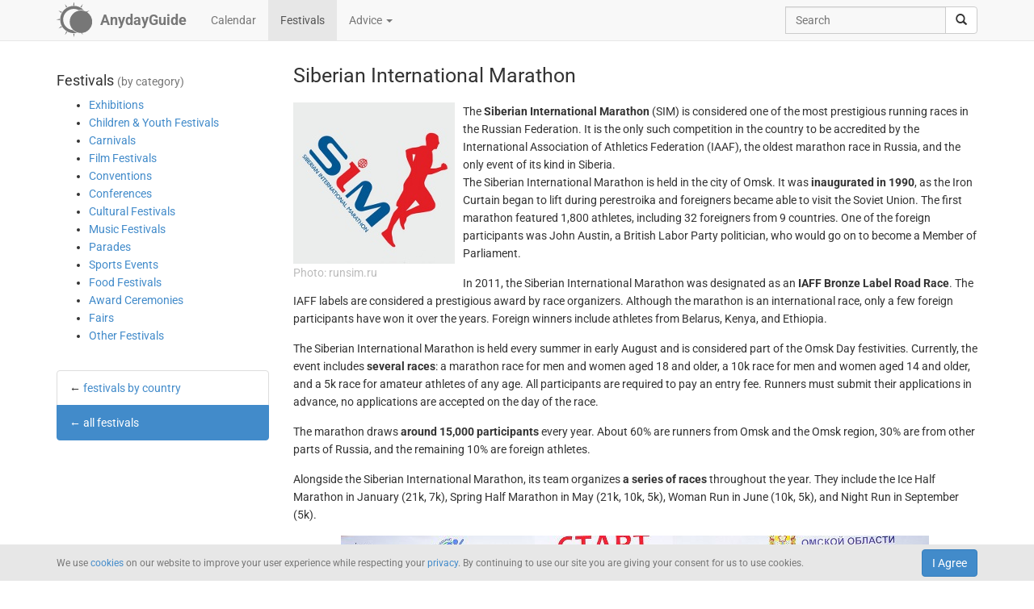

--- FILE ---
content_type: text/html; charset=UTF-8
request_url: https://anydayguide.com/festival/2383-siberian-internatonal-marathon
body_size: 5072
content:
<!DOCTYPE html>
<html itemscope="itemscope" itemtype="https://schema.org/Article" lang="en" xmlns="http://www.w3.org/1999/xhtml" xml:lang="en" prefix="fb: http://ogp.me/ns/fb# og: http://ogp.me/ns#">
	<head>
	  	<meta http-equiv="content-type" content="text/html; charset=utf-8"/>
	  	<!--[if IE]><meta http-equiv="X-UA-Compatible" content="IE=edge,chrome=1"/><![endif]-->
	  	<title itemprop="name">Siberian International Marathon</title>
	  	<meta name="description" itemprop="description" content="The Siberian International Marathon is the only IAFF label road race in Russia. It was inaugurated in 1990"/>
	  	<meta name="keywords" content="Siberian International Marathon, marathon race, long distance race, marathons in Russia, IAFF Bronze Label Road Race"/>
	  	<meta name="robots" content="all"/>
		<meta itemprop="author" content="AnydayGuide"/>
		<meta name="author" content="AnydayGuide"/>
		<meta name="viewport" content="width=device-width"/>
		<link rel="stylesheet" media="all" type="text/css" href="https://anydayguide.com/template/default/index.css?v=1.0262"/>
		<link rel="apple-touch-icon-precomposed" href="https://anydayguide.com/uploads/tools/apple-touch-icon-57x57-precomposed.png"/>
		<meta property="article:tag" content="Siberian International Marathon" />
		<meta property="article:tag" content="marathon race" />
		<meta property="article:tag" content="long distance race" />
		<meta property="article:tag" content="marathons in Russia" />
		<meta property="article:tag" content="IAFF Bronze Label Road Race" />
		<meta property="og:site_name" content="AnydayGuide"/>
		<meta property="og:title" content="Siberian International Marathon"/>
		<meta property="og:description" content="The Siberian International Marathon is the only IAFF label road race in Russia. It was inaugurated in 1990"/>
		<meta property="og:image" content="https://anydayguide.com/uploads/festivals/sport/sim.jpg"/>
		<meta property="og:type" content="article"/>
		<meta property="og:url" content="https://anydayguide.com/festival/2383-siberian-internatonal-marathon"/>
		<meta name="twitter:card" content="summary"/>
		<meta name="twitter:site" content="@AnydayGuide"/>
		<meta name="twitter:title" content="Siberian International Marathon"/>
		<meta name="twitter:description" content="The Siberian International Marathon is the only IAFF label road race in Russia. It was inaugurated in 1990"/>
		<meta name="twitter:image:src" content="https://anydayguide.com/uploads/festivals/sport/sim.jpg"/>
		<meta name="twitter:domain" content="https://anydayguide.com"/>
		<meta name="twitter:creator" content="@AnydayGuide"/>
		<meta name="revisit-after" content="1 days"/>
		<meta name="msapplication-TileImage" content="https://anydayguide.com/uploads/festivals/sport/sim.jpg"/>
		<meta itemscope itemprop="mainEntityOfPage" itemType="https://schema.org/WebPage" itemid="https://anydayguide.com/festival/2383-siberian-internatonal-marathon" content="Siberian International Marathon"/>
		<link rel="shortcut icon" href="https://anydayguide.com/favicon.ico" type="image/x-icon"/>
		<link rel="alternate" href="https://anydayguide.com/rss.xml" type="application/rss+xml" title="AnydayGuide"/>
		<link rel="alternate" hreflang="en" href="https://anydayguide.com/festival/2383-siberian-internatonal-marathon"/>
		<link rel="alternate" hreflang="x-default" href="https://anydayguide.com/festival/2383-siberian-internatonal-marathon"/>
		<link rel="author" href="https://anydayguide.com/about"/>
		<link rel="publisher" href="https://anydayguide.com/about"/>
		<link rel="canonical" href="https://anydayguide.com/festival/2383-siberian-internatonal-marathon"/>
		<link rel="preconnect" href="https://www.googletagmanager.com"/>
		<link rel="preconnect" href="https://stats.g.doubleclick.net"/>
		<link rel="preconnect" href="https://analytics.google.com"/>
		<link rel="dnsprefetch" href="https://pagead2.googlesyndication.com"/>
		<link rel="preconnect" href="https://fonts.gstatic.com"/>
		<link rel="dnsprefetch" href="https://td.doubleclick.net"/>
		<link rel="dnsprefetch" href="https://fonts.googleapis.com"/>
	</head>
	<body>
		<nav class="navbar navbar-default navbar-fixed-top hidden-print" role="navigation">
			<div class="container-fluid">
				<div class="container">
					<div class="navbar-header">
						<button type="button" class="navbar-toggle collapsed" data-toggle="collapse" data-target="#navbar" aria-expanded="false" role="button" aria-label="Top Menu" >
							<span class="sr-only"></span>
							<span class="icon-bar"></span>
							<span class="icon-bar"></span>
							<span class="icon-bar"></span>
						</button>
						<a class="navbar-brand" href="https://anydayguide.com" aria-label="AnydayGuide homepage">
							<span class="pull-left" style="margin-right: 10px; margin-top: -12px">
								<svg xmlns="http://www.w3.org/2000/svg" xmlns:xlink="http://www.w3.org/1999/xlink" height="44" viewBox="0 0 22 22" width="44"><g fill="#777"><path d="M10.688 2.15c-4.67.001-8.441 3.787-8.442 8.457s3.771 8.459 8.442 8.459c.671 0 1.322-.086 1.949-.234a7.315 7.315 0 0 1-2.655-1.672c-3.31-.352-5.902-3.151-5.902-6.553 0-3.64 2.967-6.591 6.608-6.591a6.54 6.54 0 0 1 3.07.764 7.315 7.315 0 0 1 1.365-.133 7.315 7.315 0 0 1 1.777.229 8.45 8.45 0 0 0-6.212-2.725z"/><circle cx="15.122" cy="11.961" r="6.967"/></g><path id="a" d="m10.706-.052.251 1.528h-.503z" fill="#777"/><g fill="#777"><use xlink:href="#a" transform="matrix(1.5 0 0 1.5 -5.353 -.356)"/><use xlink:href="#a" transform="rotate(30 14.153 .86) scale(1.5)"/><use xlink:href="#a" transform="rotate(60 13.775 6.128) scale(1.5)"/><use xlink:href="#a" transform="rotate(150 13.474 10.07) scale(1.5)"/><use xlink:href="#a" transform="matrix(-1.5 0 0 -1.5 26.806 21.527)"/><use xlink:href="#a" transform="rotate(-150 13.332 11.504) scale(1.5)"/><use xlink:href="#a" transform="rotate(-120 13.3 12.345) scale(1.5)"/><use xlink:href="#a" transform="matrix(0 -1.5 1.5 0 -.215 26.665)"/><use xlink:href="#a" transform="rotate(-60 13.031 15.4) scale(1.5)"/><use xlink:href="#a" transform="rotate(-30 12.651 20.839) scale(1.5)"/></g></svg>
							</span>
							<strong>AnydayGuide</strong>
						</a>
		        	</div>
					<div class="collapse navbar-collapse" id="navbar">
						<ul class="nav navbar-nav">
<li><a href="https://anydayguide.com">Calendar</a></li><li class="active"><a href="https://anydayguide.com/festival">Festivals</a></li><li class="dropdown"><a href="#" class="dropdown-toggle" data-toggle="dropdown">Advice <span class="caret"></span></a>
<ul class="dropdown-menu" role="menu"><li><a href="https://anydayguide.com/advice" title="All Advice">All Advice</a></li><li class="divider"></li><li><a href="https://anydayguide.com/1" title="Home &amp; Garden">Home &amp; Garden</a></li>
<li><a href="https://anydayguide.com/2" title="Recipes">Recipes</a></li>
<li><a href="https://anydayguide.com/3" title="Interior Design">Interior Design</a></li>
<li><a href="https://anydayguide.com/4" title="Health">Health</a></li>
<li><a href="https://anydayguide.com/5" title="Beaty &amp; Style">Beaty &amp; Style</a></li>
<li><a href="https://anydayguide.com/6" title="Dating &amp; Relationships">Dating &amp; Relationships</a></li>
<li><a href="https://anydayguide.com/7" title="Education &amp; Careers">Education &amp; Careers</a></li>
<li><a href="https://anydayguide.com/8" title="Kids &amp; Parenting">Kids &amp; Parenting</a></li>
<li><a href="https://anydayguide.com/9" title="Pets">Pets</a></li>
<li><a href="https://anydayguide.com/10" title="Tech">Tech</a></li>
<li><a href="https://anydayguide.com/11" title="Travel">Travel</a></li>
</ul>
</li>
</ul>
<ul class="nav navbar-nav navbar-right">
<li><form class="navbar-form navbar-left" role="search" method="get" action="https://anydayguide.com/search"><div class="input-group"><input type="text" class="form-control" name="q" placeholder="Search" id="search" /><span class="input-group-btn"><button class="btn btn-default" type="submit" aria-label="search"><span class="glyphicon glyphicon-search"></span></button></span></div></form></li></ul>

					</div>
				</div>
			</div>
		</nav>
		
		<div class="container">
			<article class="jumbotron" role="main">
			<div class="row row-offcanvas row-offcanvas-left">
<div class="col-xs-12 col-sm-5 col-md-3 sidebar-offcanvas"><h4>Festivals <small>(by category)</small></h4><nav><ul class="contentmenu">
<li><a href="https://anydayguide.com/festival/category/exhibitions" title="Exhibitions">Exhibitions</a></li>
<li><a href="https://anydayguide.com/festival/category/children-youth-festivals" title="Children &amp; Youth Festivals">Children &amp; Youth Festivals</a></li>
<li><a href="https://anydayguide.com/festival/category/carnivals" title="Carnivals">Carnivals</a></li>
<li><a href="https://anydayguide.com/festival/category/film-festivals" title="Film Festivals">Film Festivals</a></li>
<li><a href="https://anydayguide.com/festival/category/conventions" title="Conventions">Conventions</a></li>
<li><a href="https://anydayguide.com/festival/category/conferences" title="Conferences">Conferences</a></li>
<li><a href="https://anydayguide.com/festival/category/cultural-festivals" title="Cultural Festivals">Cultural Festivals</a></li>
<li><a href="https://anydayguide.com/festival/category/music-festivals" title="Music Festivals">Music Festivals</a></li>
<li><a href="https://anydayguide.com/festival/category/parades" title="Parades">Parades</a></li>
<li><a href="https://anydayguide.com/festival/category/sports-events" title="Sports Events" class="active">Sports Events</a></li>
<li><a href="https://anydayguide.com/festival/category/food-festivals" title="Food Festivals">Food Festivals</a></li>
<li><a href="https://anydayguide.com/festival/category/award-ceremonies" title="Award Ceremonies">Award Ceremonies</a></li>
<li><a href="https://anydayguide.com/festival/category/fairs" title="Fairs">Fairs</a></li>
<li><a href="https://anydayguide.com/festival/category/other-festivals" title="Other">Other Festivals</a></li>
</ul></nav>
<br /><ul class="list-group"><li class="list-group-item">&larr; <a href="https://anydayguide.com/festival/country">festivals by country</a></li><li class="list-group-item active">&larr; <a href="https://anydayguide.com/festivals">all festivals</a></li></ul></div>
<div class="col-xs-12 col-sm-7 col-md-9">
<header><h1 itemprop="headline">Siberian International Marathon</h1></header>
<div class="img-rounded img-responsive"><img src="//anydayguide.com/uploads/festivals/sport/sim.jpg" alt="Siberian International Marathon" title="Siberian International Marathon" itemprop="image" /><br /><span class="copyrights">Photo: runsim.ru</span></div>
<div itemprop="about">The <strong>Siberian International Marathon</strong> (SIM) is considered one of the most prestigious running races in the Russian Federation. It is the only such competition in the country to be accredited by the International Association of Athletics Federation (IAAF), the oldest marathon race in Russia, and the only event of its kind in Siberia.</div>
<div itemprop="articleBody"><p>The Siberian International Marathon is held in the city of Omsk. It was <span style="font-weight:bold;">inaugurated in 1990</span>, as the Iron Curtain began to lift during perestroika and foreigners became able to visit the Soviet Union. The first marathon featured 1,800 athletes, including 32 foreigners from 9 countries. One of the foreign participants was John Austin, a British Labor Party politician, who would go on to become a Member of Parliament.</p>

<p>In 2011, the Siberian International Marathon was designated as an <span style="font-weight:bold;">IAFF Bronze Label Road Race</span>. The IAFF labels are considered a prestigious award by race organizers. Although the marathon is an international race, only a few foreign participants have won it over the years. Foreign winners include athletes from Belarus, Kenya, and Ethiopia.</p>

<p>The Siberian International Marathon is held every summer in early August and is considered part of the Omsk Day festivities. Currently, the event includes <span style="font-weight:bold;">several races</span>: a marathon race for men and women aged 18 and older, a 10k race for men and women aged 14 and older, and a 5k race for amateur athletes of any age. All participants are required to pay an entry fee. Runners must submit their applications in advance, no applications are accepted on the day of the race.</p>

<p>The marathon draws <span style="font-weight:bold;">around 15,000 participants</span> every year. About 60% are runners from Omsk and the Omsk region, 30% are from other parts of Russia, and the remaining 10% are foreign athletes.</p>

<p>Alongside the Siberian International Marathon, its team organizes <span style="font-weight:bold;">a series of races</span> throughout the year. They include the Ice Half Marathon in January (21k, 7k), Spring Half Marathon in May (21k, 10k, 5k), Woman Run in June (10k, 5k), and Night Run in September (5k).</p>

<div style="text-align:center"><img src="/uploads/festivals/sport/sim-1.jpg" alt="Siberian International Marathon" title="Siberian International Marathon">
<p class="copyrights">Photo: Galina Lavrentyeva</p></div></div>
<br /><br />
<dl class="dl-horizontal">
<dt><h4>Country</h4></dt><dd><ol class="breadcrumb"><li><a href="https://anydayguide.com/festival/country/ru">Russia</a></li>
</ol></dd>
<dt><h4>City</h4></dt><dd><ol class="breadcrumb"><li><a href="https://anydayguide.com/festival/city/omsk">Omsk</a></li>
</ol></dd>
<dt><h4>Dates</h4></dt><dd><ol class="breadcrumb"><li> <a href="https://anydayguide.com/festival/02-08-2025">August 2, 2025</a></li><li> <a href="https://anydayguide.com/festival/03-08-2024">August 3, 2024</a></li><li> <a href="https://anydayguide.com/festival/05-08-2023">August 5, 2023</a></li><li> <a href="https://anydayguide.com/festival/06-08-2022">August 6, 2022</a></li><li> <a href="https://anydayguide.com/festival/12-09-2021">September 12, 2021</a></li><li> <a href="https://anydayguide.com/festival/03-08-2019">August 3, 2019</a></li><li> <a href="https://anydayguide.com/festival/04-08-2018">August 4, 2018</a></li><li> <a href="https://anydayguide.com/festival/05-08-2017">August 5, 2017</a></li><li> <a href="https://anydayguide.com/festival/07-08-2016">August 7, 2016</a></li><li> <a href="https://anydayguide.com/festival/20-09-2015">September 20, 2015</a></li><li> <a href="https://anydayguide.com/festival/21-09-2014">September 21, 2014</a></li><li> <a href="https://anydayguide.com/festival/22-09-2013">September 22, 2013</a></li><li> <a href="https://anydayguide.com/festival/12-08-2012">August 12, 2012</a></li>
</ol></dd>
<dt><h4>Related Articles</h4></dt>
<dd><section itemscope itemtype="http://schema.org/WebPage" class="raw"><div class="col-md-3"><a href="https://anydayguide.com/festival/2378-moscow-marathon" itemprop="relatedLink" title="Moscow Marathon"><img src="//anydayguide.com/uploads/festivals/sport/moscow-marathon.jpg" alt="Moscow Marathon" class="img-thumbnail" /><br /><span>Moscow Marathon</span></a></div>
</section></dd>
</dl>

		<script type="application/ld+json">
		{
		  "@context": "http://schema.org",
		  "@type": "Festival",
		  "name": "Siberian International Marathon",
		  "startDate": "2012-08-12T00:00:00+02:00",
		  "location": {
		    "@type": "Place",
		    "name": "Omsk",
		    "address": {
		      "@type": "PostalAddress",
		      "addressLocality": "Omsk",
		      "addressCountry": "RU"
		    }
		  },
		  "image": "https://anydayguide.com/uploads/festivals/sport/sim.jpg",
		  "description": "The Siberian International Marathon is the only IAFF label road race in Russia. It was inaugurated in 1990",
		  "endDate": "2012-08-12T00:00:00+02:00"
		}
		</script>
		
			</article>
		</div>
		
		<footer class="navbar navbar-default hidden-print">
        
			<div class="container-fluid">
				<div class="container">
					<button type="button" class="navbar-toggle collapsed" data-toggle="collapse" data-target="#navbar-footer" aria-expanded="false" aria-label="Footer Menu">
					        <span class="sr-only"></span>
					        <span class="icon-bar"></span>
					        <span class="icon-bar"></span>
					        <span class="icon-bar"></span>
					    </button>
					<div class="collapse navbar-collapse" id="navbar-footer">
					<ul class="nav navbar-nav"><li><a href="https://anydayguide.com/about">About</a></li><li><a href="https://anydayguide.com/tools/contact">Support</a></li></ul>
<p class="navbar-text hidden-xs hidden-sm copyrights"><small itemprop="name">Powered by <a href="https://anydaylife.com" target="_blank" title="Праздники сегодня" rel="noopener">AnydayLife</a></small></p><ul class="nav navbar-nav navbar-right"><li><a href="https://anydayguide.com/terms">Terms</a></li><li><a href="https://anydayguide.com/privacy">Privacy</a></li><li><a href="https://anydayguide.com/cookies">Cookies</a></li><li><a href="#" id="top">&#8593;</a></li></ul>

					</div>
				</div>
			</div>
			
			<!--noindex-->
			<div class="container-fluid">
    			<div id="cookie_directive_container" class="container" style="display: none">
                    <nav class="navbar navbar-default navbar-fixed-bottom">
                        <div class="container">
                          <div class="navbar-inner navbar-content-center" id="cookie_accept">
                            <button class="btn btn-primary pull-right">I Agree</button>
                            <p class="text-muted credit small">We use <a href="https://anydayguide.com/cookies" title="Cookie Policy">cookies</a> on our website to improve your user experience while respecting your <a href="https://anydayguide.com/privacy" title="AnydayGuide Privacy Policy">privacy</a>. By continuing to use our site you are giving your consent for us to use cookies.</p>
                        </div>
                      </div>
                    </nav>
            	</div>
        	</div>
			<!--/noindex-->

			<script type="text/javascript">var jsroot = 'https://anydayguide.com/';var login = 'Log In';</script>
			<script type="text/javascript" src="https://anydayguide.com/template/default/js/jquery.js"></script>
			<script type="text/javascript" src="https://anydayguide.com/template/default/js/bootstrap.min.js"></script>
			<script type="text/javascript" src="https://anydayguide.com/template/default/js/common.js?v=1.02"></script>
			
			

		<script async src="https://pagead2.googlesyndication.com/pagead/js/adsbygoogle.js?client=ca-pub-4935597204338499" crossorigin="anonymous"></script>
		<script type="application/ld+json">{"@context":"http://schema.org", "@type" : "WebSite", "name" : "AnydayGuide", "url" : "https://anydayguide.com", "potentialAction" : [{"@type" : "SearchAction", "target" : {"@type": "EntryPoint", "urlTemplate": "https://anydayguide.com/search?&q={query}"}, "query-input" : "required name=query"}]}</script>
		<script type="application/ld+json">{"@context":"http://schema.org", "@type" : "Organization", "name" : "AnyDayGuide", "url": "https://anydayguide.com", "logo" : "https://anydayguide.com/uploads/tools/apple-touch-icon-57x57-precomposed.png", "sameAs" : ["https://www.facebook.com/anydaylife", "https://twitter.com/anydaylife","https://twitter.com/anydayguide", "https://www.facebook.com/anydayguide"],  "contactPoint" : [{"@type" : "ContactPoint", "telephone" : "+380509483555", "contactType" : "customer support"}]}</script>
 		
		</footer>
		
    	<div class="modal fade" id="modal" tabindex="-1" role="dialog" aria-hidden="true"><div class="modal-dialog"><div class="modal-content"><div class="modal-header"><button type="button" class="close" data-dismiss="modal" aria-label="X"><span aria-hidden="true">&times;</span></button><h4 class="modal-title">&nbsp;</h4></div><div class="modal-body"></div></div></div></div>
	</body>
</html>

--- FILE ---
content_type: text/html; charset=utf-8
request_url: https://www.google.com/recaptcha/api2/aframe
body_size: 268
content:
<!DOCTYPE HTML><html><head><meta http-equiv="content-type" content="text/html; charset=UTF-8"></head><body><script nonce="JgKlX_fWXc6hAPbnxkhxNg">/** Anti-fraud and anti-abuse applications only. See google.com/recaptcha */ try{var clients={'sodar':'https://pagead2.googlesyndication.com/pagead/sodar?'};window.addEventListener("message",function(a){try{if(a.source===window.parent){var b=JSON.parse(a.data);var c=clients[b['id']];if(c){var d=document.createElement('img');d.src=c+b['params']+'&rc='+(localStorage.getItem("rc::a")?sessionStorage.getItem("rc::b"):"");window.document.body.appendChild(d);sessionStorage.setItem("rc::e",parseInt(sessionStorage.getItem("rc::e")||0)+1);localStorage.setItem("rc::h",'1767558492703');}}}catch(b){}});window.parent.postMessage("_grecaptcha_ready", "*");}catch(b){}</script></body></html>